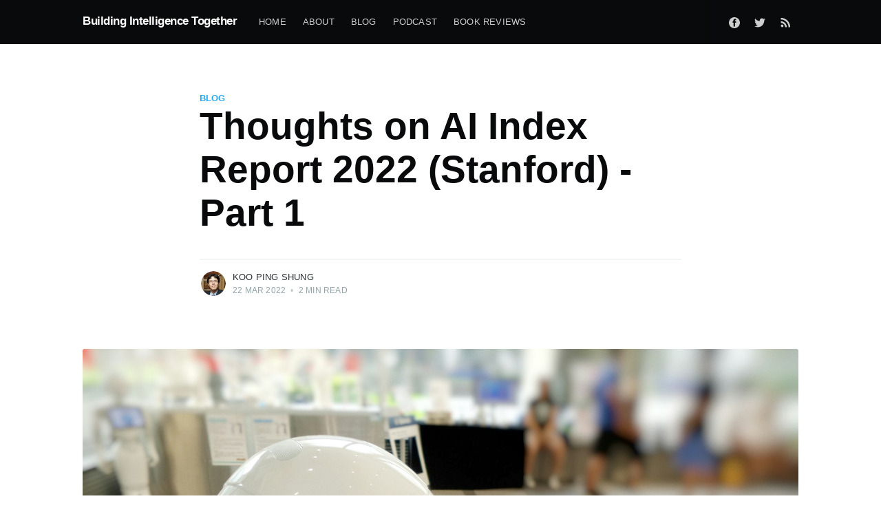

--- FILE ---
content_type: text/html; charset=utf-8
request_url: https://koopingshung.com/blog/thoughts-on-ai-index-report-2022-stanford-part-1/
body_size: 6822
content:
<!DOCTYPE html>
<html lang="en">
<head>

    <meta charset="utf-8" />
    <meta http-equiv="X-UA-Compatible" content="IE=edge" />

    <title>Thoughts on AI Index Report 2022 (Stanford) - Part 1</title>
    <meta name="HandheldFriendly" content="True" />
    <meta name="viewport" content="width=device-width, initial-scale=1.0" />

    <link rel="stylesheet" type="text/css" href="/assets/built/screen.css?v=944eedc17d" />

    <meta name="description" content="A post to share my thoughts on the points made in Stanford&#x27;s AI Index 2022" />
    <link rel="shortcut icon" href="/favicon.ico" type="image/x-icon" />
    <link rel="canonical" href="https://koopingshung.com/blog/thoughts-on-ai-index-report-2022-stanford-part-1/" />
    <meta name="referrer" content="no-referrer-when-downgrade" />
    <link rel="amphtml" href="https://koopingshung.com/blog/thoughts-on-ai-index-report-2022-stanford-part-1/amp/" />
    
    <meta property="og:site_name" content="Building Intelligence Together" />
    <meta property="og:type" content="article" />
    <meta property="og:title" content="Thoughts on AI Index Report 2022 (Stanford) - Part 1" />
    <meta property="og:description" content="A post to share my thoughts on the points made in Stanford&#x27;s AI Index 2022" />
    <meta property="og:url" content="https://koopingshung.com/blog/thoughts-on-ai-index-report-2022-stanford-part-1/" />
    <meta property="og:image" content="https://images.unsplash.com/photo-1531747118685-ca8fa6e08806?crop&#x3D;entropy&amp;cs&#x3D;tinysrgb&amp;fit&#x3D;max&amp;fm&#x3D;jpg&amp;ixid&#x3D;MnwxMTc3M3wwfDF8c2VhcmNofDExfHxhcnRpZmljaWFsJTIwaW50ZWxsaWdlbmNlfGVufDB8fHx8MTY0NzkxNTA1Mw&amp;ixlib&#x3D;rb-1.2.1&amp;q&#x3D;80&amp;w&#x3D;2000" />
    <meta property="article:published_time" content="2022-03-22T02:12:33.000Z" />
    <meta property="article:modified_time" content="2023-04-06T08:00:43.000Z" />
    <meta property="article:tag" content="Blog" />
    <meta property="article:tag" content="Artificial Intelligence" />
    <meta property="article:tag" content="AIIndex" />
    
    <meta property="article:publisher" content="https://www.facebook.com/ghost" />
    <meta name="twitter:card" content="summary_large_image" />
    <meta name="twitter:title" content="Thoughts on AI Index Report 2022 (Stanford) - Part 1" />
    <meta name="twitter:description" content="A post to share my thoughts on the points made in Stanford&#x27;s AI Index 2022" />
    <meta name="twitter:url" content="https://koopingshung.com/blog/thoughts-on-ai-index-report-2022-stanford-part-1/" />
    <meta name="twitter:image" content="https://images.unsplash.com/photo-1531747118685-ca8fa6e08806?crop&#x3D;entropy&amp;cs&#x3D;tinysrgb&amp;fit&#x3D;max&amp;fm&#x3D;jpg&amp;ixid&#x3D;MnwxMTc3M3wwfDF8c2VhcmNofDExfHxhcnRpZmljaWFsJTIwaW50ZWxsaWdlbmNlfGVufDB8fHx8MTY0NzkxNTA1Mw&amp;ixlib&#x3D;rb-1.2.1&amp;q&#x3D;80&amp;w&#x3D;2000" />
    <meta name="twitter:label1" content="Written by" />
    <meta name="twitter:data1" content="Koo Ping Shung" />
    <meta name="twitter:label2" content="Filed under" />
    <meta name="twitter:data2" content="Blog, Artificial Intelligence, AIIndex" />
    <meta name="twitter:site" content="@pskoo" />
    <meta property="og:image:width" content="2000" />
    <meta property="og:image:height" content="1558" />
    
    <script type="application/ld+json">
{
    "@context": "https://schema.org",
    "@type": "Article",
    "publisher": {
        "@type": "Organization",
        "name": "Building Intelligence Together",
        "logo": {
            "@type": "ImageObject",
            "url": "https://koopingshung.com/favicon.ico",
            "width": 48,
            "height": 48
        }
    },
    "author": {
        "@type": "Person",
        "name": "Koo Ping Shung",
        "image": {
            "@type": "ImageObject",
            "url": "//www.gravatar.com/avatar/5ff8852c784f3220e81d1b8fb9d8d5e2?s=250&d=mm&r=x",
            "width": 250,
            "height": 250
        },
        "url": "https://koopingshung.com/author/koo/",
        "sameAs": []
    },
    "headline": "Thoughts on AI Index Report 2022 (Stanford) - Part 1",
    "url": "https://koopingshung.com/blog/thoughts-on-ai-index-report-2022-stanford-part-1/",
    "datePublished": "2022-03-22T02:12:33.000Z",
    "dateModified": "2023-04-06T08:00:43.000Z",
    "image": {
        "@type": "ImageObject",
        "url": "https://images.unsplash.com/photo-1531747118685-ca8fa6e08806?crop=entropy&cs=tinysrgb&fit=max&fm=jpg&ixid=MnwxMTc3M3wwfDF8c2VhcmNofDExfHxhcnRpZmljaWFsJTIwaW50ZWxsaWdlbmNlfGVufDB8fHx8MTY0NzkxNTA1Mw&ixlib=rb-1.2.1&q=80&w=2000",
        "width": 2000,
        "height": 1558
    },
    "keywords": "Blog, Artificial Intelligence, AIIndex",
    "description": "Pretty sure the 2022 #AI Index Report from Human Centered AI  Center at Stanford\nhas been shared a couple of times. If you have not, this is where you can catch\nit.\n\nhttps://aiindex.stanford.edu/ai-index-report-2022/Wanted to put down some\nthoughts on it for my own reference and for my readers information. :)\n\nPrivate investment in AI soared while investment concentration intensified\n\nThis is foreseeable as we see more and more applications of AI in different\n industries. I believed it was Andre",
    "mainEntityOfPage": {
        "@type": "WebPage",
        "@id": "https://koopingshung.com/"
    }
}
    </script>

    <meta name="generator" content="Ghost 3.2" />
    <link rel="alternate" type="application/rss+xml" title="Building Intelligence Together" href="" />
    <!-- Global site tag (gtag.js) - Google Analytics -->
<script async src="https://www.googletagmanager.com/gtag/js?id=UA-156062366-1"></script>
<script>
  window.dataLayer = window.dataLayer || [];
  function gtag(){dataLayer.push(arguments);}
  gtag('js', new Date());

  gtag('config', 'UA-156062366-1');
</script>

    <style>
    </style>

</head>
<body class="post-template tag-blog tag-artificial-intelligence tag-aiindex">

    <div class="site-wrapper">

        

<header class="site-header">
    <div class="outer site-nav-main">
    <div class="inner">
        <nav class="site-nav">
    <div class="site-nav-left-wrapper">
        <div class="site-nav-left">
                <a class="site-nav-logo" href="https://koopingshung.com">Building Intelligence Together</a>
            <div class="site-nav-content">
                    <ul class="nav" role="menu">
    <li class="nav-home" role="menuitem"><a href="https://koopingshung.com/">Home</a></li>
    <li class="nav-about" role="menuitem"><a href="https://koopingshung.com/about/">About</a></li>
    <li class="nav-blog nav-current-parent" role="menuitem"><a href="https://koopingshung.com/blog/">Blog</a></li>
    <li class="nav-podcast" role="menuitem"><a href="https://koopingshung.com/podcast/">Podcast</a></li>
    <li class="nav-book-reviews" role="menuitem"><a href="https://koopingshung.com/book-review/">Book Reviews</a></li>
</ul>

                    <span class="nav-post-title dash">Thoughts on AI Index Report 2022 (Stanford) - Part 1</span>
            </div>
        </div>
    </div>
    <div class="site-nav-right">
            <div class="social-links">
                    <a class="social-link social-link-fb" href="https://www.facebook.com/ghost" title="Facebook" target="_blank" rel="noopener"><svg viewBox="0 0 32 32" xmlns="http://www.w3.org/2000/svg"><path d="M16 0c8.837 0 16 7.163 16 16s-7.163 16-16 16S0 24.837 0 16 7.163 0 16 0zm5.204 4.911h-3.546c-2.103 0-4.443.885-4.443 3.934.01 1.062 0 2.08 0 3.225h-2.433v3.872h2.509v11.147h4.61v-11.22h3.042l.275-3.81h-3.397s.007-1.695 0-2.187c0-1.205 1.253-1.136 1.329-1.136h2.054V4.911z" /></svg></a>
                    <a class="social-link social-link-tw" href="https://twitter.com/pskoo" title="Twitter" target="_blank" rel="noopener"><svg xmlns="http://www.w3.org/2000/svg" viewBox="0 0 32 32"><path d="M30.063 7.313c-.813 1.125-1.75 2.125-2.875 2.938v.75c0 1.563-.188 3.125-.688 4.625a15.088 15.088 0 0 1-2.063 4.438c-.875 1.438-2 2.688-3.25 3.813a15.015 15.015 0 0 1-4.625 2.563c-1.813.688-3.75 1-5.75 1-3.25 0-6.188-.875-8.875-2.625.438.063.875.125 1.375.125 2.688 0 5.063-.875 7.188-2.5-1.25 0-2.375-.375-3.375-1.125s-1.688-1.688-2.063-2.875c.438.063.813.125 1.125.125.5 0 1-.063 1.5-.25-1.313-.25-2.438-.938-3.313-1.938a5.673 5.673 0 0 1-1.313-3.688v-.063c.813.438 1.688.688 2.625.688a5.228 5.228 0 0 1-1.875-2c-.5-.875-.688-1.813-.688-2.75 0-1.063.25-2.063.75-2.938 1.438 1.75 3.188 3.188 5.25 4.25s4.313 1.688 6.688 1.813a5.579 5.579 0 0 1 1.5-5.438c1.125-1.125 2.5-1.688 4.125-1.688s3.063.625 4.188 1.813a11.48 11.48 0 0 0 3.688-1.375c-.438 1.375-1.313 2.438-2.563 3.188 1.125-.125 2.188-.438 3.313-.875z"/></svg>
</a>
            </div>
                <a class="rss-button" href="https://feedly.com/i/subscription/feed/https://koopingshung.com/rss/" title="RSS" target="_blank" rel="noopener"><svg xmlns="http://www.w3.org/2000/svg" viewBox="0 0 24 24"><circle cx="6.18" cy="17.82" r="2.18"/><path d="M4 4.44v2.83c7.03 0 12.73 5.7 12.73 12.73h2.83c0-8.59-6.97-15.56-15.56-15.56zm0 5.66v2.83c3.9 0 7.07 3.17 7.07 7.07h2.83c0-5.47-4.43-9.9-9.9-9.9z"/></svg>
</a>

    </div>
</nav>
    </div>
</div></header>


<main id="site-main" class="site-main outer">
    <div class="inner">

        <article class="post-full post tag-blog tag-artificial-intelligence tag-aiindex ">

            <header class="post-full-header">

                <section class="post-full-tags">
                    <a href="/tag/blog/">Blog</a>
                </section>

                <h1 class="post-full-title">Thoughts on AI Index Report 2022 (Stanford) - Part 1</h1>


                <div class="post-full-byline">

                    <section class="post-full-byline-content">

                        <ul class="author-list">
                            <li class="author-list-item">

                                <div class="author-card">
                                    <img class="author-profile-image" src="//www.gravatar.com/avatar/5ff8852c784f3220e81d1b8fb9d8d5e2?s&#x3D;250&amp;d&#x3D;mm&amp;r&#x3D;x" alt="Koo Ping Shung" />
                                    <div class="author-info">
                                        <h2>Koo Ping Shung</h2>
                                        <p>Read <a href="/author/koo/">more posts</a> by this author.</p>
                                    </div>
                                </div>

                                <a href="/author/koo/" class="author-avatar">
                                    <img class="author-profile-image" src="//www.gravatar.com/avatar/5ff8852c784f3220e81d1b8fb9d8d5e2?s&#x3D;250&amp;d&#x3D;mm&amp;r&#x3D;x" alt="Koo Ping Shung" />
                                </a>

                            </li>
                        </ul>

                        <section class="post-full-byline-meta">
                            <h4 class="author-name"><a href="/author/koo/">Koo Ping Shung</a></h4>
                            <div class="byline-meta-content">
                                <time class="byline-meta-date" datetime="2022-03-22">22 Mar 2022</time>
                                <span class="byline-reading-time"><span class="bull">&bull;</span> 2 min read</span>
                            </div>
                        </section>

                    </section>


                </div>
            </header>

            <figure class="post-full-image">
                <img
                    srcset="https://images.unsplash.com/photo-1531747118685-ca8fa6e08806?crop&#x3D;entropy&amp;cs&#x3D;tinysrgb&amp;fit&#x3D;max&amp;fm&#x3D;jpg&amp;ixid&#x3D;MnwxMTc3M3wwfDF8c2VhcmNofDExfHxhcnRpZmljaWFsJTIwaW50ZWxsaWdlbmNlfGVufDB8fHx8MTY0NzkxNTA1Mw&amp;ixlib&#x3D;rb-1.2.1&amp;q&#x3D;80&amp;w&#x3D;2000 300w,
                            https://images.unsplash.com/photo-1531747118685-ca8fa6e08806?crop&#x3D;entropy&amp;cs&#x3D;tinysrgb&amp;fit&#x3D;max&amp;fm&#x3D;jpg&amp;ixid&#x3D;MnwxMTc3M3wwfDF8c2VhcmNofDExfHxhcnRpZmljaWFsJTIwaW50ZWxsaWdlbmNlfGVufDB8fHx8MTY0NzkxNTA1Mw&amp;ixlib&#x3D;rb-1.2.1&amp;q&#x3D;80&amp;w&#x3D;2000 600w,
                            https://images.unsplash.com/photo-1531747118685-ca8fa6e08806?crop&#x3D;entropy&amp;cs&#x3D;tinysrgb&amp;fit&#x3D;max&amp;fm&#x3D;jpg&amp;ixid&#x3D;MnwxMTc3M3wwfDF8c2VhcmNofDExfHxhcnRpZmljaWFsJTIwaW50ZWxsaWdlbmNlfGVufDB8fHx8MTY0NzkxNTA1Mw&amp;ixlib&#x3D;rb-1.2.1&amp;q&#x3D;80&amp;w&#x3D;2000 1000w,
                            https://images.unsplash.com/photo-1531747118685-ca8fa6e08806?crop&#x3D;entropy&amp;cs&#x3D;tinysrgb&amp;fit&#x3D;max&amp;fm&#x3D;jpg&amp;ixid&#x3D;MnwxMTc3M3wwfDF8c2VhcmNofDExfHxhcnRpZmljaWFsJTIwaW50ZWxsaWdlbmNlfGVufDB8fHx8MTY0NzkxNTA1Mw&amp;ixlib&#x3D;rb-1.2.1&amp;q&#x3D;80&amp;w&#x3D;2000 2000w"
                    sizes="(max-width: 800px) 400px,
                        (max-width: 1170px) 1170px,
                            2000px"
                    src="https://images.unsplash.com/photo-1531747118685-ca8fa6e08806?crop&#x3D;entropy&amp;cs&#x3D;tinysrgb&amp;fit&#x3D;max&amp;fm&#x3D;jpg&amp;ixid&#x3D;MnwxMTc3M3wwfDF8c2VhcmNofDExfHxhcnRpZmljaWFsJTIwaW50ZWxsaWdlbmNlfGVufDB8fHx8MTY0NzkxNTA1Mw&amp;ixlib&#x3D;rb-1.2.1&amp;q&#x3D;80&amp;w&#x3D;2000"
                    alt="Thoughts on AI Index Report 2022 (Stanford) - Part 1"
                />
            </figure>

            <section class="post-full-content">
                <div class="post-content">
                    <p>Pretty sure the 2022 #AI Index Report from Human Centered AI  Center at Stanford has been shared a couple of times. If you have not, this is where you can catch it.</p><!--kg-card-begin: html-->https://aiindex.stanford.edu/ai-index-report-2022/<!--kg-card-end: html--><p>Wanted to put down some thoughts on it for my own reference and for my readers information. :)<br><br><strong>Private investment in AI soared while investment concentration intensified</strong><br><br>This is foreseeable as we see more and more applications of AI in different  industries. I believed it was Andrew Ng who said that "Artificial Intelligence is the new electricity" (If I attributed it wrongly, please let me know) which I do believe so. We have the capabilities right now to create better automation through the techniques that we have developed thus far. The biggest question now is can each of the country that wants to tap into this rising trend of investment, provide a good and stable pool of talents to support it?</p><p><strong>U.S. &amp; China dominated cross-country collaborations on AI</strong></p><p>I  have had an interesting conversation around this before, whether US or  China is winning the race. My estimate is both sides are quite close to each other right now, and in order to stay ahead, both countries will  definitely continue to do more cross-country collaborations. The key to who will have a lead right now will actually be dependent right now on the global PR campaign of these countries. Who is winning right now?  That is another topic to discuss. :) <br><br><strong>Language models are more capable than ever, but also more biased</strong><br><br>Language  models are here to stay since there are sunk costs. The key now is how  to manage the bias then...and that is greatly dependent on the available  pool of talents again. It is important for us to manage the risk of  using these large language models. Why? Remember we humans thrived over other species because of language and if we do not manage these language  models well, we might be eliminated because of language models.</p><p>What are your thoughts? Will love to hear from you! You can share them with me on my LinkedIn. Please feel free to link up on <a href="https://www.linkedin.com/in/koopingshung/">LinkedIn</a> or Twitter (<a href="https://twitter.com/PSkoo">@PSkoo</a>). Do consider signing up for <a href="https://koopingshung.substack.com/p/coming-soon">my newsletter</a> too. Will continue my thoughts on the other points made in a later post. :)</p>
                </div>
                <div class="post-subscribe">
                    <iframe src="https://koopingshung.substack.com/embed" width="100%" height="320" style="border:1px solid #EEE; background:white;" frameborder="0" scrolling="no"></iframe>
                </div>
            </section>



        </article>

    </div>
</main>

<aside class="read-next outer">
    <div class="inner">
        <div class="read-next-feed">
                <article class="read-next-card">
                    <header class="read-next-card-header">
                        <h3><span>More in</span> <a href="/tag/blog/">Blog</a></h3>
                    </header>
                    <div class="read-next-card-content">
                        <ul>
                            <li>
                                <h4><a href="/blog/dynamic-or-turbulent-job-business-environment-2025/">AI and the Economy: A Guide for Business Owners and Employees for the Next Decade</a></h4>
                                <div class="read-next-card-meta">
                                    <p><time datetime="2025-09-13">13 Sep 2025</time> –
                                        6 min read</p>
                                </div>
                            </li>
                            <li>
                                <h4><a href="/blog/ai-impact-fresh-graduates/">Fresh Grads Is The First?</a></h4>
                                <div class="read-next-card-meta">
                                    <p><time datetime="2025-08-14">14 Aug 2025</time> –
                                        3 min read</p>
                                </div>
                            </li>
                            <li>
                                <h4><a href="/blog/wishlist-for-singapore-government-2025-onwards/">Wishlist for Singapore Government (2025 onwards)</a></h4>
                                <div class="read-next-card-meta">
                                    <p><time datetime="2025-05-06">6 May 2025</time> –
                                        6 min read</p>
                                </div>
                            </li>
                        </ul>
                    </div>
                    <footer class="read-next-card-footer">
                        <a href="/tag/blog/">See all 198 posts
                            →</a>
                    </footer>
                </article>

                <article class="post-card post tag-blog tag-artificial-intelligence tag-business-applications tag-business ">

    <a class="post-card-image-link" href="/blog/thoughts-on-ai-index-report-2022-stanford-part-2/">
        <img class="post-card-image"
            srcset="https://images.unsplash.com/photo-1531747118685-ca8fa6e08806?crop&#x3D;entropy&amp;cs&#x3D;tinysrgb&amp;fit&#x3D;max&amp;fm&#x3D;jpg&amp;ixid&#x3D;MnwxMTc3M3wwfDF8c2VhcmNofDExfHxhcnRpZmljaWFsJTIwaW50ZWxsaWdlbmNlfGVufDB8fHx8MTY0NzkxNTA1Mw&amp;ixlib&#x3D;rb-1.2.1&amp;q&#x3D;80&amp;w&#x3D;2000 300w,
                    https://images.unsplash.com/photo-1531747118685-ca8fa6e08806?crop&#x3D;entropy&amp;cs&#x3D;tinysrgb&amp;fit&#x3D;max&amp;fm&#x3D;jpg&amp;ixid&#x3D;MnwxMTc3M3wwfDF8c2VhcmNofDExfHxhcnRpZmljaWFsJTIwaW50ZWxsaWdlbmNlfGVufDB8fHx8MTY0NzkxNTA1Mw&amp;ixlib&#x3D;rb-1.2.1&amp;q&#x3D;80&amp;w&#x3D;2000 600w,
                    https://images.unsplash.com/photo-1531747118685-ca8fa6e08806?crop&#x3D;entropy&amp;cs&#x3D;tinysrgb&amp;fit&#x3D;max&amp;fm&#x3D;jpg&amp;ixid&#x3D;MnwxMTc3M3wwfDF8c2VhcmNofDExfHxhcnRpZmljaWFsJTIwaW50ZWxsaWdlbmNlfGVufDB8fHx8MTY0NzkxNTA1Mw&amp;ixlib&#x3D;rb-1.2.1&amp;q&#x3D;80&amp;w&#x3D;2000 1000w,
                    https://images.unsplash.com/photo-1531747118685-ca8fa6e08806?crop&#x3D;entropy&amp;cs&#x3D;tinysrgb&amp;fit&#x3D;max&amp;fm&#x3D;jpg&amp;ixid&#x3D;MnwxMTc3M3wwfDF8c2VhcmNofDExfHxhcnRpZmljaWFsJTIwaW50ZWxsaWdlbmNlfGVufDB8fHx8MTY0NzkxNTA1Mw&amp;ixlib&#x3D;rb-1.2.1&amp;q&#x3D;80&amp;w&#x3D;2000 2000w"
            sizes="(max-width: 1000px) 400px, 700px"
            src="https://images.unsplash.com/photo-1531747118685-ca8fa6e08806?crop&#x3D;entropy&amp;cs&#x3D;tinysrgb&amp;fit&#x3D;max&amp;fm&#x3D;jpg&amp;ixid&#x3D;MnwxMTc3M3wwfDF8c2VhcmNofDExfHxhcnRpZmljaWFsJTIwaW50ZWxsaWdlbmNlfGVufDB8fHx8MTY0NzkxNTA1Mw&amp;ixlib&#x3D;rb-1.2.1&amp;q&#x3D;80&amp;w&#x3D;2000"
            alt="Thoughts on AI Index Report 2022 (Stanford) - Part 2"
        />
    </a>

    <div class="post-card-content">

        <a class="post-card-content-link" href="/blog/thoughts-on-ai-index-report-2022-stanford-part-2/">

            <header class="post-card-header">
                    <div class="post-card-primary-tag">Blog</div>
                <h2 class="post-card-title">Thoughts on AI Index Report 2022 (Stanford) - Part 2</h2>
            </header>

            <section class="post-card-excerpt">
                    <p>This is a continuation post (Part 1 here), on my thoughts on the AI Index Report found here. The rise of AI ethics everywhere  I always believe to do good</p>
            </section>

        </a>

        <footer class="post-card-meta">
            <ul class="author-list">
                <li class="author-list-item">
            
                    <div class="author-name-tooltip">
                        Koo Ping Shung
                    </div>
            
                    <a href="/author/koo/" class="static-avatar">
                        <img class="author-profile-image" src="//www.gravatar.com/avatar/5ff8852c784f3220e81d1b8fb9d8d5e2?s&#x3D;250&amp;d&#x3D;mm&amp;r&#x3D;x" alt="Koo Ping Shung" />
                    </a>
                </li>
            </ul>
            <div class="post-card-byline-content">
                <span><a href="/author/koo/">Koo Ping Shung</a></span>
                <span class="post-card-byline-date"><time datetime="2022-03-23">23 Mar 2022</time> <span class="bull">&bull;</span> 2 min read</span>
            </div>
        </footer>

    </div>

</article>

                <article class="post-card post tag-blog tag-artificial-intelligence tag-data-science tag-getting-started tag-learning ">

    <a class="post-card-image-link" href="/blog/national-ai-talent-strategy/">
        <img class="post-card-image"
            srcset="https://images.unsplash.com/photo-1590402494628-9b9acf0b90ae?crop&#x3D;entropy&amp;cs&#x3D;tinysrgb&amp;fit&#x3D;max&amp;fm&#x3D;jpg&amp;ixid&#x3D;MnwxMTc3M3wwfDF8c2VhcmNofDI1fHx0YWxlbnRzfGVufDB8fHx8MTY0NjI3MTkyOA&amp;ixlib&#x3D;rb-1.2.1&amp;q&#x3D;80&amp;w&#x3D;2000 300w,
                    https://images.unsplash.com/photo-1590402494628-9b9acf0b90ae?crop&#x3D;entropy&amp;cs&#x3D;tinysrgb&amp;fit&#x3D;max&amp;fm&#x3D;jpg&amp;ixid&#x3D;MnwxMTc3M3wwfDF8c2VhcmNofDI1fHx0YWxlbnRzfGVufDB8fHx8MTY0NjI3MTkyOA&amp;ixlib&#x3D;rb-1.2.1&amp;q&#x3D;80&amp;w&#x3D;2000 600w,
                    https://images.unsplash.com/photo-1590402494628-9b9acf0b90ae?crop&#x3D;entropy&amp;cs&#x3D;tinysrgb&amp;fit&#x3D;max&amp;fm&#x3D;jpg&amp;ixid&#x3D;MnwxMTc3M3wwfDF8c2VhcmNofDI1fHx0YWxlbnRzfGVufDB8fHx8MTY0NjI3MTkyOA&amp;ixlib&#x3D;rb-1.2.1&amp;q&#x3D;80&amp;w&#x3D;2000 1000w,
                    https://images.unsplash.com/photo-1590402494628-9b9acf0b90ae?crop&#x3D;entropy&amp;cs&#x3D;tinysrgb&amp;fit&#x3D;max&amp;fm&#x3D;jpg&amp;ixid&#x3D;MnwxMTc3M3wwfDF8c2VhcmNofDI1fHx0YWxlbnRzfGVufDB8fHx8MTY0NjI3MTkyOA&amp;ixlib&#x3D;rb-1.2.1&amp;q&#x3D;80&amp;w&#x3D;2000 2000w"
            sizes="(max-width: 1000px) 400px, 700px"
            src="https://images.unsplash.com/photo-1590402494628-9b9acf0b90ae?crop&#x3D;entropy&amp;cs&#x3D;tinysrgb&amp;fit&#x3D;max&amp;fm&#x3D;jpg&amp;ixid&#x3D;MnwxMTc3M3wwfDF8c2VhcmNofDI1fHx0YWxlbnRzfGVufDB8fHx8MTY0NjI3MTkyOA&amp;ixlib&#x3D;rb-1.2.1&amp;q&#x3D;80&amp;w&#x3D;2000"
            alt="National AI Talent Strategy"
        />
    </a>

    <div class="post-card-content">

        <a class="post-card-content-link" href="/blog/national-ai-talent-strategy/">

            <header class="post-card-header">
                    <div class="post-card-primary-tag">Blog</div>
                <h2 class="post-card-title">National AI Talent Strategy</h2>
            </header>

            <section class="post-card-excerpt">
                    <p>How to build a strong pool of AI Talents at a National level.</p>
            </section>

        </a>

        <footer class="post-card-meta">
            <ul class="author-list">
                <li class="author-list-item">
            
                    <div class="author-name-tooltip">
                        Koo Ping Shung
                    </div>
            
                    <a href="/author/koo/" class="static-avatar">
                        <img class="author-profile-image" src="//www.gravatar.com/avatar/5ff8852c784f3220e81d1b8fb9d8d5e2?s&#x3D;250&amp;d&#x3D;mm&amp;r&#x3D;x" alt="Koo Ping Shung" />
                    </a>
                </li>
            </ul>
            <div class="post-card-byline-content">
                <span><a href="/author/koo/">Koo Ping Shung</a></span>
                <span class="post-card-byline-date"><time datetime="2022-03-03">3 Mar 2022</time> <span class="bull">&bull;</span> 3 min read</span>
            </div>
        </footer>

    </div>

</article>
        </div>
    </div>
</aside>




        <footer class="site-footer outer">
            <div class="site-footer-content inner">
                <section class="copyright"><a href="https://koopingshung.com">Building Intelligence Together</a> &copy; 2026</section>
                <nav class="site-footer-nav">
                    <a href="https://koopingshung.com">Latest Posts</a>
                    <a href="https://www.facebook.com/ghost" target="_blank" rel="noopener">Facebook</a>
                    <a href="https://twitter.com/pskoo" target="_blank" rel="noopener">Twitter</a>
                    <a href="https://ghost.org" target="_blank" rel="noopener">Ghost</a>
                </nav>
            </div>
        </footer>

    </div>


    <script
        src="https://code.jquery.com/jquery-3.4.1.min.js"
        integrity="sha256-CSXorXvZcTkaix6Yvo6HppcZGetbYMGWSFlBw8HfCJo="
        crossorigin="anonymous">
    </script>
    <script src="/assets/built/casper.js?v=944eedc17d"></script>

    <script>
        // Parse the URL parameter
        function getParameterByName(name, url) {
            if (!url) url = window.location.href;
            name = name.replace(/[\[\]]/g, "\\$&");
            var regex = new RegExp("[?&]" + name + "(=([^&#]*)|&|#|$)"),
                results = regex.exec(url);
            if (!results) return null;
            if (!results[2]) return '';
            return decodeURIComponent(results[2].replace(/\+/g, " "));
        }

        // Give the parameter a variable name
        var action = getParameterByName('action');

        $(document).ready(function () {
            if (action == 'subscribe') {
                $('body').addClass("subscribe-success");
            }

            $('.subscribe-success-message .subscribe-close').click(function () {
                $('.subscribe-success-message').addClass('close');
            });

            // Reset form on opening subscrion overlay
            $('.subscribe-button').click(function() {
                $('.subscribe-overlay form').removeClass();
                $('.subscribe-email').val('');
            });
        });
    </script>

    <script>
    $(document).ready(function () {
        // FitVids - start
        var $postContent = $(".post-full-content");
        $postContent.fitVids();
        // FitVids - end

        // Replace nav with title on scroll - start
        Casper.stickyNavTitle({
            navSelector: '.site-nav-main',
            titleSelector: '.post-full-title',
            activeClass: 'nav-post-title-active'
        });
        // Replace nav with title on scroll - end

        // Hover on avatar
        var hoverTimeout;
        $('.author-list-item').hover(function () {
            var $this = $(this);

            clearTimeout(hoverTimeout);

            $('.author-card').removeClass('hovered');
            $(this).children('.author-card').addClass('hovered');

        }, function () {
            var $this = $(this);

            hoverTimeout = setTimeout(function () {
                $this.children('.author-card').removeClass('hovered');
            }, 800);
        });
    });
</script>
<!-- Go to www.addthis.com/dashboard to customize your tools --> 
<script type="text/javascript" src="//s7.addthis.com/js/300/addthis_widget.js#pubid=ra-5eaa2f39037d3ecb"></script>


    

<script defer src="https://static.cloudflareinsights.com/beacon.min.js/vcd15cbe7772f49c399c6a5babf22c1241717689176015" integrity="sha512-ZpsOmlRQV6y907TI0dKBHq9Md29nnaEIPlkf84rnaERnq6zvWvPUqr2ft8M1aS28oN72PdrCzSjY4U6VaAw1EQ==" data-cf-beacon='{"version":"2024.11.0","token":"7b66b87a3f934096af0d06d41937bdd1","r":1,"server_timing":{"name":{"cfCacheStatus":true,"cfEdge":true,"cfExtPri":true,"cfL4":true,"cfOrigin":true,"cfSpeedBrain":true},"location_startswith":null}}' crossorigin="anonymous"></script>
</body>
</html>
